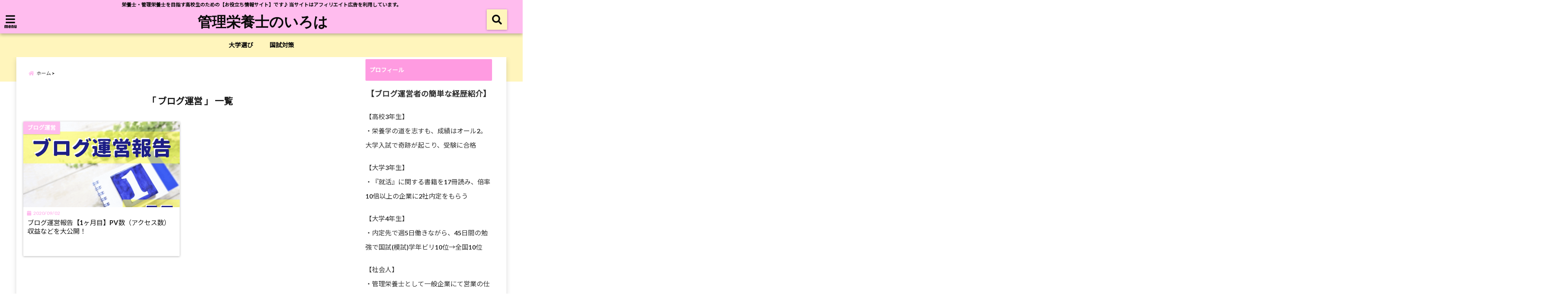

--- FILE ---
content_type: text/html; charset=UTF-8
request_url: https://ajimaps.com/category/%E3%83%96%E3%83%AD%E3%82%B0%E9%81%8B%E5%96%B6/
body_size: 15703
content:
<!DOCTYPE html>
<!--[if lt IE 7]> <html class="ie6" dir="ltr" lang="ja"
	prefix="og: https://ogp.me/ns#" > <![endif]-->
<!--[if IE 7]> <html class="i7" dir="ltr" lang="ja"
	prefix="og: https://ogp.me/ns#" > <![endif]-->
<!--[if IE 8]> <html class="ie" dir="ltr" lang="ja"
	prefix="og: https://ogp.me/ns#" > <![endif]-->
<!--[if gt IE 8]><!--> <html dir="ltr" lang="ja"
	prefix="og: https://ogp.me/ns#" > <!--<![endif]-->
<head>
<!--[if lt IE 9]>
<script src="https://css3-mediaqueries-js.googlecode.com/svn/trunk/css3-mediaqueries.js"></script>
<script src="https://ajimaps.com/wp-content/themes/elephant3/js/html5shiv.js"></script>
<![endif]-->
<meta charset="UTF-8" />
<meta name="viewport" content="width=device-width,initial-scale=1.0,user-scalable=no">
<meta name="format-detection" content="telephone=no" />

<link rel="alternate" type="application/rss+xml" title="管理栄養士のいろは RSS Feed" href="https://ajimaps.com/feed/" />
<link rel="pingback" href="https://ajimaps.com/xmlrpc.php" />


		<!-- All in One SEO 4.2.2 -->
		<title>ブログ運営 | 管理栄養士のいろは</title>
		<meta name="robots" content="max-snippet:-1, max-image-preview:large, max-video-preview:-1" />
		<link rel="canonical" href="https://ajimaps.com/category/%E3%83%96%E3%83%AD%E3%82%B0%E9%81%8B%E5%96%B6/" />
		<meta name="google" content="nositelinkssearchbox" />
		<script type="application/ld+json" class="aioseo-schema">
			{"@context":"https:\/\/schema.org","@graph":[{"@type":"WebSite","@id":"https:\/\/ajimaps.com\/#website","url":"https:\/\/ajimaps.com\/","name":"\u7ba1\u7406\u6804\u990a\u58eb\u306e\u3044\u308d\u306f","description":"\u6804\u990a\u58eb\u30fb\u7ba1\u7406\u6804\u990a\u58eb\u3092\u76ee\u6307\u3059\u9ad8\u6821\u751f\u306e\u305f\u3081\u306e\u3010\u304a\u5f79\u7acb\u3061\u60c5\u5831\u30b5\u30a4\u30c8\u3011\u3067\u3059\u266a  \u5f53\u30b5\u30a4\u30c8\u306f\u30a2\u30d5\u30a3\u30ea\u30a8\u30a4\u30c8\u5e83\u544a\u3092\u5229\u7528\u3057\u3066\u3044\u307e\u3059\u3002","inLanguage":"ja","publisher":{"@id":"https:\/\/ajimaps.com\/#organization"}},{"@type":"Organization","@id":"https:\/\/ajimaps.com\/#organization","name":"\u7ba1\u7406\u6804\u990a\u58eb\u306e\u3044\u308d\u306f","url":"https:\/\/ajimaps.com\/","sameAs":["https:\/\/twitter.com\/ajimashun"]},{"@type":"BreadcrumbList","@id":"https:\/\/ajimaps.com\/category\/%E3%83%96%E3%83%AD%E3%82%B0%E9%81%8B%E5%96%B6\/#breadcrumblist","itemListElement":[{"@type":"ListItem","@id":"https:\/\/ajimaps.com\/#listItem","position":1,"item":{"@type":"WebPage","@id":"https:\/\/ajimaps.com\/","name":"\u30db\u30fc\u30e0","description":"\u7ba1\u7406\u6804\u990a\u58eb\u306b\u95a2\u3059\u308b\u9032\u5b66\u3001\u5b66\u751f\u751f\u6d3b\u3001\u5c31\u6d3b\u3001\u56fd\u5bb6\u8a66\u9a13\u3001\u8ee2\u8077\u3001\u72ec\u7acb\u306a\u3069\u3001\u69d8\u3005\u306a\u304a\u5f79\u7acb\u3061\u60c5\u5831\u3092\u767a\u4fe1\u3057\u3066\u3044\u308b\u7dcf\u5408\u30d6\u30ed\u30b0\u3067\u3059\uff01","url":"https:\/\/ajimaps.com\/"},"nextItem":"https:\/\/ajimaps.com\/category\/%e3%83%96%e3%83%ad%e3%82%b0%e9%81%8b%e5%96%b6\/#listItem"},{"@type":"ListItem","@id":"https:\/\/ajimaps.com\/category\/%e3%83%96%e3%83%ad%e3%82%b0%e9%81%8b%e5%96%b6\/#listItem","position":2,"item":{"@type":"WebPage","@id":"https:\/\/ajimaps.com\/category\/%e3%83%96%e3%83%ad%e3%82%b0%e9%81%8b%e5%96%b6\/","name":"\u30d6\u30ed\u30b0\u904b\u55b6","url":"https:\/\/ajimaps.com\/category\/%e3%83%96%e3%83%ad%e3%82%b0%e9%81%8b%e5%96%b6\/"},"previousItem":"https:\/\/ajimaps.com\/#listItem"}]},{"@type":"CollectionPage","@id":"https:\/\/ajimaps.com\/category\/%E3%83%96%E3%83%AD%E3%82%B0%E9%81%8B%E5%96%B6\/#collectionpage","url":"https:\/\/ajimaps.com\/category\/%E3%83%96%E3%83%AD%E3%82%B0%E9%81%8B%E5%96%B6\/","name":"\u30d6\u30ed\u30b0\u904b\u55b6 | \u7ba1\u7406\u6804\u990a\u58eb\u306e\u3044\u308d\u306f","inLanguage":"ja","isPartOf":{"@id":"https:\/\/ajimaps.com\/#website"},"breadcrumb":{"@id":"https:\/\/ajimaps.com\/category\/%E3%83%96%E3%83%AD%E3%82%B0%E9%81%8B%E5%96%B6\/#breadcrumblist"}}]}
		</script>
		<script type="text/javascript" >
			window.ga=window.ga||function(){(ga.q=ga.q||[]).push(arguments)};ga.l=+new Date;
			ga('create', "UA-77669229-2", 'auto');
			ga('send', 'pageview');
		</script>
		<script async src="https://www.google-analytics.com/analytics.js"></script>
		<!-- All in One SEO -->

<link rel='dns-prefetch' href='//ajax.googleapis.com' />
<link rel='dns-prefetch' href='//www.google.com' />
<link rel='dns-prefetch' href='//s.w.org' />
<script type="text/javascript">
window._wpemojiSettings = {"baseUrl":"https:\/\/s.w.org\/images\/core\/emoji\/14.0.0\/72x72\/","ext":".png","svgUrl":"https:\/\/s.w.org\/images\/core\/emoji\/14.0.0\/svg\/","svgExt":".svg","source":{"concatemoji":"https:\/\/ajimaps.com\/wp-includes\/js\/wp-emoji-release.min.js?ver=6.0.11"}};
/*! This file is auto-generated */
!function(e,a,t){var n,r,o,i=a.createElement("canvas"),p=i.getContext&&i.getContext("2d");function s(e,t){var a=String.fromCharCode,e=(p.clearRect(0,0,i.width,i.height),p.fillText(a.apply(this,e),0,0),i.toDataURL());return p.clearRect(0,0,i.width,i.height),p.fillText(a.apply(this,t),0,0),e===i.toDataURL()}function c(e){var t=a.createElement("script");t.src=e,t.defer=t.type="text/javascript",a.getElementsByTagName("head")[0].appendChild(t)}for(o=Array("flag","emoji"),t.supports={everything:!0,everythingExceptFlag:!0},r=0;r<o.length;r++)t.supports[o[r]]=function(e){if(!p||!p.fillText)return!1;switch(p.textBaseline="top",p.font="600 32px Arial",e){case"flag":return s([127987,65039,8205,9895,65039],[127987,65039,8203,9895,65039])?!1:!s([55356,56826,55356,56819],[55356,56826,8203,55356,56819])&&!s([55356,57332,56128,56423,56128,56418,56128,56421,56128,56430,56128,56423,56128,56447],[55356,57332,8203,56128,56423,8203,56128,56418,8203,56128,56421,8203,56128,56430,8203,56128,56423,8203,56128,56447]);case"emoji":return!s([129777,127995,8205,129778,127999],[129777,127995,8203,129778,127999])}return!1}(o[r]),t.supports.everything=t.supports.everything&&t.supports[o[r]],"flag"!==o[r]&&(t.supports.everythingExceptFlag=t.supports.everythingExceptFlag&&t.supports[o[r]]);t.supports.everythingExceptFlag=t.supports.everythingExceptFlag&&!t.supports.flag,t.DOMReady=!1,t.readyCallback=function(){t.DOMReady=!0},t.supports.everything||(n=function(){t.readyCallback()},a.addEventListener?(a.addEventListener("DOMContentLoaded",n,!1),e.addEventListener("load",n,!1)):(e.attachEvent("onload",n),a.attachEvent("onreadystatechange",function(){"complete"===a.readyState&&t.readyCallback()})),(e=t.source||{}).concatemoji?c(e.concatemoji):e.wpemoji&&e.twemoji&&(c(e.twemoji),c(e.wpemoji)))}(window,document,window._wpemojiSettings);
</script>
<style type="text/css">
img.wp-smiley,
img.emoji {
	display: inline !important;
	border: none !important;
	box-shadow: none !important;
	height: 1em !important;
	width: 1em !important;
	margin: 0 0.07em !important;
	vertical-align: -0.1em !important;
	background: none !important;
	padding: 0 !important;
}
</style>
	<link rel='stylesheet' id='wp-block-library-css'  href='https://ajimaps.com/wp-includes/css/dist/block-library/style.min.css?ver=6.0.11' type='text/css' media='all' />
<style id='global-styles-inline-css' type='text/css'>
body{--wp--preset--color--black: #000000;--wp--preset--color--cyan-bluish-gray: #abb8c3;--wp--preset--color--white: #ffffff;--wp--preset--color--pale-pink: #f78da7;--wp--preset--color--vivid-red: #cf2e2e;--wp--preset--color--luminous-vivid-orange: #ff6900;--wp--preset--color--luminous-vivid-amber: #fcb900;--wp--preset--color--light-green-cyan: #7bdcb5;--wp--preset--color--vivid-green-cyan: #00d084;--wp--preset--color--pale-cyan-blue: #8ed1fc;--wp--preset--color--vivid-cyan-blue: #0693e3;--wp--preset--color--vivid-purple: #9b51e0;--wp--preset--gradient--vivid-cyan-blue-to-vivid-purple: linear-gradient(135deg,rgba(6,147,227,1) 0%,rgb(155,81,224) 100%);--wp--preset--gradient--light-green-cyan-to-vivid-green-cyan: linear-gradient(135deg,rgb(122,220,180) 0%,rgb(0,208,130) 100%);--wp--preset--gradient--luminous-vivid-amber-to-luminous-vivid-orange: linear-gradient(135deg,rgba(252,185,0,1) 0%,rgba(255,105,0,1) 100%);--wp--preset--gradient--luminous-vivid-orange-to-vivid-red: linear-gradient(135deg,rgba(255,105,0,1) 0%,rgb(207,46,46) 100%);--wp--preset--gradient--very-light-gray-to-cyan-bluish-gray: linear-gradient(135deg,rgb(238,238,238) 0%,rgb(169,184,195) 100%);--wp--preset--gradient--cool-to-warm-spectrum: linear-gradient(135deg,rgb(74,234,220) 0%,rgb(151,120,209) 20%,rgb(207,42,186) 40%,rgb(238,44,130) 60%,rgb(251,105,98) 80%,rgb(254,248,76) 100%);--wp--preset--gradient--blush-light-purple: linear-gradient(135deg,rgb(255,206,236) 0%,rgb(152,150,240) 100%);--wp--preset--gradient--blush-bordeaux: linear-gradient(135deg,rgb(254,205,165) 0%,rgb(254,45,45) 50%,rgb(107,0,62) 100%);--wp--preset--gradient--luminous-dusk: linear-gradient(135deg,rgb(255,203,112) 0%,rgb(199,81,192) 50%,rgb(65,88,208) 100%);--wp--preset--gradient--pale-ocean: linear-gradient(135deg,rgb(255,245,203) 0%,rgb(182,227,212) 50%,rgb(51,167,181) 100%);--wp--preset--gradient--electric-grass: linear-gradient(135deg,rgb(202,248,128) 0%,rgb(113,206,126) 100%);--wp--preset--gradient--midnight: linear-gradient(135deg,rgb(2,3,129) 0%,rgb(40,116,252) 100%);--wp--preset--duotone--dark-grayscale: url('#wp-duotone-dark-grayscale');--wp--preset--duotone--grayscale: url('#wp-duotone-grayscale');--wp--preset--duotone--purple-yellow: url('#wp-duotone-purple-yellow');--wp--preset--duotone--blue-red: url('#wp-duotone-blue-red');--wp--preset--duotone--midnight: url('#wp-duotone-midnight');--wp--preset--duotone--magenta-yellow: url('#wp-duotone-magenta-yellow');--wp--preset--duotone--purple-green: url('#wp-duotone-purple-green');--wp--preset--duotone--blue-orange: url('#wp-duotone-blue-orange');--wp--preset--font-size--small: 13px;--wp--preset--font-size--medium: 20px;--wp--preset--font-size--large: 36px;--wp--preset--font-size--x-large: 42px;}.has-black-color{color: var(--wp--preset--color--black) !important;}.has-cyan-bluish-gray-color{color: var(--wp--preset--color--cyan-bluish-gray) !important;}.has-white-color{color: var(--wp--preset--color--white) !important;}.has-pale-pink-color{color: var(--wp--preset--color--pale-pink) !important;}.has-vivid-red-color{color: var(--wp--preset--color--vivid-red) !important;}.has-luminous-vivid-orange-color{color: var(--wp--preset--color--luminous-vivid-orange) !important;}.has-luminous-vivid-amber-color{color: var(--wp--preset--color--luminous-vivid-amber) !important;}.has-light-green-cyan-color{color: var(--wp--preset--color--light-green-cyan) !important;}.has-vivid-green-cyan-color{color: var(--wp--preset--color--vivid-green-cyan) !important;}.has-pale-cyan-blue-color{color: var(--wp--preset--color--pale-cyan-blue) !important;}.has-vivid-cyan-blue-color{color: var(--wp--preset--color--vivid-cyan-blue) !important;}.has-vivid-purple-color{color: var(--wp--preset--color--vivid-purple) !important;}.has-black-background-color{background-color: var(--wp--preset--color--black) !important;}.has-cyan-bluish-gray-background-color{background-color: var(--wp--preset--color--cyan-bluish-gray) !important;}.has-white-background-color{background-color: var(--wp--preset--color--white) !important;}.has-pale-pink-background-color{background-color: var(--wp--preset--color--pale-pink) !important;}.has-vivid-red-background-color{background-color: var(--wp--preset--color--vivid-red) !important;}.has-luminous-vivid-orange-background-color{background-color: var(--wp--preset--color--luminous-vivid-orange) !important;}.has-luminous-vivid-amber-background-color{background-color: var(--wp--preset--color--luminous-vivid-amber) !important;}.has-light-green-cyan-background-color{background-color: var(--wp--preset--color--light-green-cyan) !important;}.has-vivid-green-cyan-background-color{background-color: var(--wp--preset--color--vivid-green-cyan) !important;}.has-pale-cyan-blue-background-color{background-color: var(--wp--preset--color--pale-cyan-blue) !important;}.has-vivid-cyan-blue-background-color{background-color: var(--wp--preset--color--vivid-cyan-blue) !important;}.has-vivid-purple-background-color{background-color: var(--wp--preset--color--vivid-purple) !important;}.has-black-border-color{border-color: var(--wp--preset--color--black) !important;}.has-cyan-bluish-gray-border-color{border-color: var(--wp--preset--color--cyan-bluish-gray) !important;}.has-white-border-color{border-color: var(--wp--preset--color--white) !important;}.has-pale-pink-border-color{border-color: var(--wp--preset--color--pale-pink) !important;}.has-vivid-red-border-color{border-color: var(--wp--preset--color--vivid-red) !important;}.has-luminous-vivid-orange-border-color{border-color: var(--wp--preset--color--luminous-vivid-orange) !important;}.has-luminous-vivid-amber-border-color{border-color: var(--wp--preset--color--luminous-vivid-amber) !important;}.has-light-green-cyan-border-color{border-color: var(--wp--preset--color--light-green-cyan) !important;}.has-vivid-green-cyan-border-color{border-color: var(--wp--preset--color--vivid-green-cyan) !important;}.has-pale-cyan-blue-border-color{border-color: var(--wp--preset--color--pale-cyan-blue) !important;}.has-vivid-cyan-blue-border-color{border-color: var(--wp--preset--color--vivid-cyan-blue) !important;}.has-vivid-purple-border-color{border-color: var(--wp--preset--color--vivid-purple) !important;}.has-vivid-cyan-blue-to-vivid-purple-gradient-background{background: var(--wp--preset--gradient--vivid-cyan-blue-to-vivid-purple) !important;}.has-light-green-cyan-to-vivid-green-cyan-gradient-background{background: var(--wp--preset--gradient--light-green-cyan-to-vivid-green-cyan) !important;}.has-luminous-vivid-amber-to-luminous-vivid-orange-gradient-background{background: var(--wp--preset--gradient--luminous-vivid-amber-to-luminous-vivid-orange) !important;}.has-luminous-vivid-orange-to-vivid-red-gradient-background{background: var(--wp--preset--gradient--luminous-vivid-orange-to-vivid-red) !important;}.has-very-light-gray-to-cyan-bluish-gray-gradient-background{background: var(--wp--preset--gradient--very-light-gray-to-cyan-bluish-gray) !important;}.has-cool-to-warm-spectrum-gradient-background{background: var(--wp--preset--gradient--cool-to-warm-spectrum) !important;}.has-blush-light-purple-gradient-background{background: var(--wp--preset--gradient--blush-light-purple) !important;}.has-blush-bordeaux-gradient-background{background: var(--wp--preset--gradient--blush-bordeaux) !important;}.has-luminous-dusk-gradient-background{background: var(--wp--preset--gradient--luminous-dusk) !important;}.has-pale-ocean-gradient-background{background: var(--wp--preset--gradient--pale-ocean) !important;}.has-electric-grass-gradient-background{background: var(--wp--preset--gradient--electric-grass) !important;}.has-midnight-gradient-background{background: var(--wp--preset--gradient--midnight) !important;}.has-small-font-size{font-size: var(--wp--preset--font-size--small) !important;}.has-medium-font-size{font-size: var(--wp--preset--font-size--medium) !important;}.has-large-font-size{font-size: var(--wp--preset--font-size--large) !important;}.has-x-large-font-size{font-size: var(--wp--preset--font-size--x-large) !important;}
</style>
<link rel='stylesheet' id='toc-screen-css'  href='https://ajimaps.com/wp-content/plugins/table-of-contents-plus/screen.min.css?ver=2106' type='text/css' media='all' />
<link rel='stylesheet' id='ppress-frontend-css'  href='https://ajimaps.com/wp-content/plugins/wp-user-avatar/assets/css/frontend.min.css?ver=3.2.15' type='text/css' media='all' />
<link rel='stylesheet' id='ppress-flatpickr-css'  href='https://ajimaps.com/wp-content/plugins/wp-user-avatar/assets/flatpickr/flatpickr.min.css?ver=3.2.15' type='text/css' media='all' />
<link rel='stylesheet' id='ppress-select2-css'  href='https://ajimaps.com/wp-content/plugins/wp-user-avatar/assets/select2/select2.min.css?ver=6.0.11' type='text/css' media='all' />
<link rel='stylesheet' id='style-css'  href='https://ajimaps.com/wp-content/themes/elephant3/style.css?ver=6.0.11' type='text/css' media='all' />
<link rel='stylesheet' id='child-style-css'  href='https://ajimaps.com/wp-content/themes/elephant3-child/style.css?ver=6.0.11' type='text/css' media='all' />
<link rel="https://api.w.org/" href="https://ajimaps.com/wp-json/" /><link rel="alternate" type="application/json" href="https://ajimaps.com/wp-json/wp/v2/categories/14" />
<style type="text/css">




/*********************************************************
　カスタマイザーのサイトカラー対応部分
*********************************************************/
/*===============================
  1-AB.ヘッダーの背景色（メインカラー）
===============================*/
#header-upper-area {
	background: -webkit-linear-gradient(left, #ffbcee, #ffbcee); 
	background: linear-gradient(to right, #ffbcee, #ffbcee); 
}

/*===============================
  2.ヘッダー部分文字色
===============================*/
#left-menu { color: #0a0a0a;}
header .sitename a { color: #0a0a0a;}
header h1 { color: #0a0a0a;}
header .descr { color: #0a0a0a;}
.menu-title { color: #0a0a0a;}
header .sitename { color: #0a0a0a;}

/*===============================
3.SP&Tablet左メニューカラー
===============================*/
.left-menu-header { background:#ffbcee;}
#left-menu-wrap h4 { background:#ffbcee;}

/*===============================
4.ナビメニューの文字色
===============================*/
#spnaviwrap .spnavi ul li a { color: #0a0a0a;}
#navi-large-area a { color: #0a0a0a;}
#search-button { color: #0a0a0a;}


/*===============================
  5.ナビメニューの文字色(MO)
===============================*/
#main-navigation li a:hover {color: #ff3a3a;}


/*===============================
  6.ナビメニュー背景色
===============================*/
#search-button{ background:#fff5bc;}
.header-info{ background:#fff5bc;}
#navi-large-area{ background:#fff5bc;}
#spnaviwrap{ background:#fff5bc;}
#under-navi{ background:#fff5bc;}
/*===============================
  7.ナビメニュー背景色（MO)
===============================*/
#main-navigation li a:hover{ background:#ffffff;}


/*===============================
  8.ナビドロップダウン文字色
===============================*/
#main-navigation li ul li a{ color: #ffffff;}

/*===============================
  9.ナビドロップダウン背景色
===============================*/
#main-navigation li ul li a{background:#333333;}



/*===============================
  8.メインの文字色
===============================*/
body { color:#333333;}
.post h3 {	color:#333333;}

/*===============================
  9.リンク色
===============================*/
/*リンクテキストの色*/
a { color:#0044cc;
}
/*ページャー*/
.pagination span, .pagination a {color: #0044cc;}
.pagination .current {
	background-color: #0044cc;
}
#comments input[type="submit"]{
	background-color: #0044cc;
}
.kijisita-category a{background:#0044cc;}
.hashtag a {color: #0044cc;}
#prof-kijisita .prof-under-article-right-profurl a{background: #0044cc;}
.tagcloud a{background: #0044cc;}
#breadcrumb i.fa.fa-home{color: #0044cc;}
#breadcrumb i.fa.fa-folder{color: #0044cc;}
/*===============================
  10.リンク色（マウスオン）
===============================*/
/*リンクテキストの色*/
a:hover { color:#ff0000;}
/*ページャー*/
.pagination a:hover {background-color: #ff0000;}
#comments input[type="submit"]:hover{background-color: #ff0000;}

/*===============================
  11.ボタン型リンク色
===============================*/
/*普通のボタンの色*/
.btn-wrap a{ 
	background:#F44336;
	border:2px solid #F44336;
}
/*固定幅1のボタン*/
.btn-wrap.kotei1 a{ 
	background:#F44336;
	border:1px solid #F44336;
}

.btn-wrap.ghost a {
    border: 2px solid #F44336;
    color: #F44336;
}

/*===============================
  12.ボタン型リンク色(マウスオン）
===============================*/
/*普通のボタンの色*/
.btn-wrap a:hover{ 
	background:#FF9800;
	border:2px solid #FF9800;
}
/*固定幅1のボタン*/
.btn-wrap.kotei1 a:hover{ 
	background:#FF9800;
	color:#fff;
	border:1px solid #FF9800;
}
.btn-wrap.ghost a:hover {
    border: 2px solid #FF9800;
	background:#FF9800;
    color: #fff;
}

/*===============================
  13.スペシャルボタン
===============================*/
/*スペシャルボタンノーマル*/
.btn-wrap.spe a {
	border: 2px solid #e57a00;
	background-color:#e57a00;
}

.btn-wrap.spe a::before,
.btn-wrap.spe a::after {
	background: #e57a00;
}
/*スペシャルボタンノーマル2*/
.btn-wrap.spe2 a {
	border: 2px solid #e57a00;
	background-color:#e57a00;
}

.btn-wrap.spe2 a::before,
.btn-wrap.spe2 a::after {
	background: #e57a00;
}

/*ゴーストスペシャルボタン*/
.btn-wrap.ghostspe a {
	border: 2px solid #e57a00;
	color: #e57a00;
}
/*中央から出てくるボタン*/
.btn-wrap.zoomin a {
	border: 2px solid #e57a00;
	color: #e57a00;
}
.btn-wrap.zoomin a:hover::after {
	background: #e57a00;
}
.btn-wrap.zoomin a:hover {
	background-color: #e57a00;
	border-color: #e57a00;
}

/*上からパタッと出てくるボタン*/
.btn-wrap.down a{
	border: 2px solid #e57a00;
	color: #e57a00;
}
.btn-wrap.down a::after {
	background: #e57a00;
}


/*===============================
  14.スペシャルボタン（マウスオン）
===============================*/
/*スペシャルボタンノーマル*/
.btn-wrap.spe a:hover {
	border-color: #2ad3a6;
	color: #2ad3a6;
}

.btn-wrap.spe a:hover::before,
.btn-wrap.spe a:hover::after {
	background-color: #2ad3a6;
}
/*スペシャルボタンノーマル2*/
.btn-wrap.spe2 a:hover {
	border-color: #2ad3a6;
	color: #2ad3a6;
}

.btn-wrap.spe2 a:hover::before,
.btn-wrap.spe2 a:hover::after {
	background-color: #2ad3a6;
}
/*ゴーストスペシャルボタン*/
.btn-wrap.ghostspe a:hover {
	background-color: #2ad3a6;
	border-color: #2ad3a6;
}


/*===============================
  15.見出し色(H2,H3,H4)
===============================*/
.post h2{background: #ff9be1;}
h2{background: #ff9be1;}
.post .fukidasi h2{background: #ff9be1;}
.post .material h2{background: #ff9be1;}
.post .fukidasi h2:after{border-top: 15px solid #ff9be1;}
.post .shadow h2{background: #ff9be1;}
.post .ribbon h2{background: #ff9be1;}
.post .ribbon h2::before,
.post .ribbon h2::after{border-top: 5px solid #ff9be1;}
.post .ribbon h2::before{border-left: 5px solid #ff9be1;}
.post .ribbon h2::after{border-right: 5px solid #ff9be1;}
.post .under-gradline h2{color:#ff9be1;}
.post .under-gradline h2:after{
	background: -moz-linear-gradient(to right, #ff9be1, transparent);
	background: -webkit-linear-gradient(to right, #ff9be1, transparent);
	background: linear-gradient(to right, #ff9be1, transparent);
}
.post .first-big h2{color:#1a1a1a;}
.post .first-big h2:first-letter {
	color:#ff9be1;
	border-bottom:solid 3px #ff9be1;
}
.post .hamiwaku h2{
	border-top: solid 1px #ff9be1;
	border-bottom: solid 1px #ff9be1;
	color:#ff9be1;
}
.post .hamiwaku h2:before,.post .hamiwaku h2:after{
	background-color: #ff9be1;
}
.post .chapter h2{
	border:1px solid #ff9be1;
	color:#ff9be1;
}
.post .chapter h2::after{color: #ff9be1;}
.post .icon h2 {background:#ff9be1;}
.post h3 {
	border-color: #ff9be1;
	color:#ff9be1;
}
.post .h3underline h3 {
	border-color: #ff9be1;
	color:#ff9be1;
}
.post .thin-underline h3 {
	border-color: #ff9be1;
	color:#ff9be1;
}
.post .lh3 h3{
	border-color: #ff9be1;
	color:#ff9be1;
}
.post .stripes h3:after {
background: -webkit-repeating-linear-gradient(-45deg, #ff9be1, #ff9be1 0px, #fff 2px, #fff 2px);
background: repeating-linear-gradient(-45deg, #ff9be1, #ff9be1 0px, #fff 2px, #fff 2px);
}
.post .box2 h3{color: #ff9be1;}
.post .box2 h3::before{color: #ff9be1;}
.post .box2 h3::after{color: #A1B8D1;}
.post h4{	color:#ff9be1;}
.post .trans-color h4{	color:#ff9be1;}
.post .cube-icon h4{	color:#ff9be1;}
.post .left-border h4{border-color: #ff9be1;}
.post .left-thin-border h4{border-color: #ff9be1;}
#newposts h4.widgettitle {
background: #ff9be1;
}
.sankaku {
    border-top: 30px solid #ff9be1;
}
#side aside h4{background:#ff9be1;}

/*===============================
  16.見出し2（H2)文字色
===============================*/
h2{color: #ffffff;}
.post .material h2{color: #ffffff;}
h2.toppage{color:#1a1a1a;}
h2.archiev{color:#1a1a1a;}
.post h2{color: #ffffff;}
.post .ribbon h2{color: #ffffff;}
.post .icon h2 {color: #ffffff;}
.post .icon h2:before{color: #ffffff;}
#newposts h4.widgettitle {color: #ffffff;}
#side aside h4{color: #ffffff;}
#newposts h4.widgettitle span{color: #ffffff;}

/*===============================
  17.ポイントカラー背景色
===============================*/
ul.breadcrumb li:first-child a:before{color: #ffbcee;}
.category_info p{background: #ffbcee;}
.prof-under-article{background: #ffbcee;}
#prof-kijisita{background: #ffbcee;}
.blogbox p { color: #ffbcee;}
.koukai { color: #ffbcee;}
.koushin { color: #ffbcee;}
#kanren .clearfix dt .blog_info {background: #ffbcee;}
.post ul li:before {background: #ffbcee;}
ol li:before  {color: #ffbcee;}
.page-template-page-one-column main ul li:before {background: #ffbcee;}
.page-template-page-one-column main ol li:before {color: #ffbcee;}
.blog-card-title::before {background: #ffbcee;}
.share-wrap{background: #ffbcee;}
.p-entry__push {background: #ffbcee;}
.p-shareButton__a-cont{background: #ffbcee;}
.flow {background: #ffbcee;}
#toc_container p.toc_title{background: #ffbcee;}
#toc_container p.toc_title:before{color: #ffbcee;}
/*固定幅2のボタン*/
.btn-wrap.kotei2 a{ 
	background:#ffbcee;
	border:1px solid #ffbcee;
}
.btn-wrap.kotei2 a:hover{ 
	color:#ffbcee;
	border:1px solid #ffbcee;
}
.prev dt{background: #ffbcee;}
.next dt{background: #ffbcee;}
#topnews .clearfix dd .blog_info p{color: #ffbcee;}
.readmore.wide-card{ color: #ffbcee;}
#newposts span{ color: #ffbcee;}
/*===============================
  18.ポイントカラー文字色
===============================*/
.category_info p{ color: #ffffff;}
.prof-under-article-title{ color: #ffffff;}
.blog-card-title::before{ color: #ffffff;}
.p-entry__push{ color: #ffffff;}
.p-entry__note{ color: #ffffff;}
.p-shareButton__a-cont__btn p{ color: #ffffff;}
.prev dt a{ color: #ffffff;}
.next dt a{ color: #ffffff;}
.prof-under-article{ color: #ffffff;}
.prof-under-article-right-sns a{ color: #ffffff;}
.prof-under-article-name a{ color: #ffffff;}
/*===============================
  19.CTA背景色
===============================*/
#cta-area{
	border-color:#ffffff;
	background:#ffffff;
}

/*===============================
  20.フッター背景色
===============================*/
#footer {	background: #092d75;
	}

/*===============================
  21.フッター文字色
===============================*/
/*フッターの見出し*/
#footer h4 {
	color: #ffffff;
}
#footer h4 a {
	color: #ffffff;
}
/*フッターナビの色*/
#footer-navigation li a{
	color: #ffffff;
}

/*フッターリスト表示*/ 
#footer_w ul li {
	color: #ffffff;
}
/* フッターcopyrightの文字色 */
#footer .copy {
	color: #ffffff;
}
/* フッターのテキストの色　*/
#footer p {
	color:#ffffff;
}
/*　フッターのリンクテキストマウスオン時の色　*/	
#footer_w a:hover {
		color: #ffffff;
	}
/*===============================
  22.フッターリンク文字色
===============================*/
/*　フッターのリンクテキストの色　*/	
#footer_w a {
		color: #ffffff;
	}
/*　フッターのサイトタイトル色　*/	
#footer .copy a {
		color: #ffffff;
	}
/*　フッターのリストの点の色　*/	
#footer_w ul li a:before {
		color: #ffffff;
}
/*===============================
  23.フッターコピーライト部分背景色
===============================*/
#copy{background:#051a44;}

/*===============================
  24.上へボタンの背景色
===============================*/
#page-top a{background:#ffc107;}

/*===============================
  25.ヘッダーお知らせ色
===============================*/
.header-info a{	background: #FFC107;}

/*===============================
  26.ヘッダーお知らせ色（マウスオン）
===============================*/
.header-info a:hover{	background: #ffc0cb;}



/*===============================
  27.トップページ最新記事カード色
===============================*/
#topnews dl.clearfix{background: #ffffff;}
#newposts dl.clearfix{background: #ffffff;}
	
/*===============================
  28.トップページ最新記事カード文字色
===============================*/
#topnews .clearfix dd h3 a{color: #1a1a1a;}
#newposts dl dd a{color: #1a1a1a;}



/*===============================
  31.32.ビジネスメニューの色
===============================*/
.header-contact{background: #000142;}
.contact-message{color: #ffffff;}
.contact-tel a{color:#fff;}

/*33背景色*/
body{background:#ffffff;}

/**********************************
 カスタマイザーの切替え部分反映用
**********************************/
/*アイキャッチ画像右上のプロフィール表示・非表示*/
.writer {display:none}
/*アイキャッチ画像直後のプロフィール表示・非表示*/
#prof-upper-article{display:none;}
/*記事下のプロフィール表示・非表示*/
#prof-kijisita{display:;}
/*この記事気に入ったらいいね表示・非表示*/
.share-wrap{display:;}


/*ヘッダーのサブタイトルキャッチコピー部分の表示・非表示*/
header .descr {display:;}
.header-fixed-area-desc {display:;}

/*SP・Tablet用のナビ部分の表示・非表示*/
.spnavi {display:;}
.header-fixed-area-spnavi {display:;}

/*モバイルのフッターメニューの表示・非表示*/
#footer-kotei {display:;}

/*モバイルのフッターインスタボタンの表示・非表示*/
#instagram-box {display:;}

/*コメント部分の表示・非表示*/
#comments {display:;}

/*サイト全体のフォント変更*/
body{	font-family:;	}

/*投稿日表示・非表示*/
.blogbox{display:;}
#topnews .clearfix dd .blog_info p{display:;}

/*前の記事へ次の記事へ表示・非表示*/
#p-navi{display:;}

/*関連記事表示・非表示*/
#kijisita-wrap{display:;}

/*アイキャッチ画像表示・非表示*/
#eyecatch{display:;}

/*パンくずの表示位置*/
#breadcrumb{max-width:;}

/*ビジネスメニュー部分表示・非表示*/
.header-contact{display:none;}
/*ビジネスメニューボタン表示・非表示*/
.contact-tel{display:none;}
.contact-line{display:none;}
.contact-mail{display:none;}

@media only screen and (min-width: 781px) {
.contact-tel a{color: #ffffff;}
}
</style>

<style type="text/css">.broken_link, a.broken_link {
	text-decoration: line-through;
}</style><link rel="icon" href="https://ajimaps.com/wp-content/uploads/2021/02/cropped-管理栄養士のいろは.001-1-32x32.jpeg" sizes="32x32" />
<link rel="icon" href="https://ajimaps.com/wp-content/uploads/2021/02/cropped-管理栄養士のいろは.001-1-192x192.jpeg" sizes="192x192" />
<link rel="apple-touch-icon" href="https://ajimaps.com/wp-content/uploads/2021/02/cropped-管理栄養士のいろは.001-1-180x180.jpeg" />
<meta name="msapplication-TileImage" content="https://ajimaps.com/wp-content/uploads/2021/02/cropped-管理栄養士のいろは.001-1-270x270.jpeg" />



<!-- OGP -->
<meta property="og:type" content="website">
<meta property="og:description" content="栄養士・管理栄養士を目指す高校生のための【お役立ち情報サイト】です♪  当サイトはアフィリエイト広告を利用しています。">
<meta property="og:title" content="管理栄養士のいろは">
<meta property="og:url" content="https://ajimaps.com">
<meta property="og:site_name" content="管理栄養士のいろは">
<meta property="og:locale" content="ja_JP" />
<meta property="fb:admins" content="280000225843319">
<meta property="fb:app_id" content="1760580897575502">
<!-- /OGP -->
<!-- その他 -->

</head>


<body class="archive category category-14">
<div id="totalcover">
<!-- Facebookのこの記事気に入ったらいいね用 -->
<div id="fb-root"></div>
<script>(function(d, s, id) {
  var js, fjs = d.getElementsByTagName(s)[0];
  if (d.getElementById(id)) return;
  js = d.createElement(s); js.id = id;
  js.src = "//connect.facebook.net/ja_JP/sdk.js#xfbml=1&version=v2.9&appId=1791998471112354";
  fjs.parentNode.insertBefore(js, fjs);
}(document, 'script', 'facebook-jssdk'));</script>
<!-- /Facebookのこの記事気に入ったらいいね用 -->

<!-- お問い合わせ -->
<div class="header-contact clearfix">
	<div class="contact-message"></div>
	<div class="contact-mail"><a href="">お問い合わせ</a></div>
	<div class="contact-line"><a href="https://line.me/R/ti/p/%40" target="_blank">LINE</a></div>
	<div class="contact-tel"><a href="tel:"><i class="fas fa-phone-square"></i> :</a></div>
</div>
<!-- ヘッダーエリアカバー -->
<div id="header-upper-area" class="">
<header> 
<!-- キャプション -->
	    <p class="descr ">
    栄養士・管理栄養士を目指す高校生のための【お役立ち情報サイト】です♪  当サイトはアフィリエイト広告を利用しています。    </p>
	<!-- キャッチコピー -->
<!-- ロゴ・タイトルエリア -->		
<div id="logo-area">
	<!-- 左ハンバーガーメニュー -->
<input type="checkbox" id="start-menu">
<label for="start-menu">
	<div id="left-menu" class="ripple"><i class="fa fa-bars" aria-hidden="true"></i></div>
		<div class="left-menu-close ">×</div>
		<div class="menu-title"><span class="gf">menu</span></div>
	
</label> 
	<!-- 開いたときのメニュー -->
			<div id="left-menu-wrap">
				<div class="left-menu-header">
				<p class="sitename">
 			        			管理栄養士のいろは    			    			</p>	
				</div>
				<div class="left-menu-style">
				<div class="menu-%e3%83%a1%e3%83%8b%e3%83%a5%e3%83%bc%e2%91%a0-container"><ul id="menu-%e3%83%a1%e3%83%8b%e3%83%a5%e3%83%bc%e2%91%a0" class="menu"><li id="menu-item-1460" class="menu-item menu-item-type-post_type menu-item-object-post menu-item-1460"><a href="https://ajimaps.com/how-to-choose-a-nutritionist-training-school/">大学選び</a></li>
<li id="menu-item-1459" class="menu-item menu-item-type-post_type menu-item-object-post menu-item-1459"><a href="https://ajimaps.com/method-of-studying-national-examination-of-nutritionist/">国試対策</a></li>
</ul></div>				</div>
											 <div class="left-menu-yohaku"></div>
			 </div>
	<!-- 開いたときのメニュー -->		 
<!-- /左ハンバーガーメニュー -->	<!-- ロゴ又はブログ名 -->
	<div id="logo" class="">
    <p class="sitename"><a class="gf" href="https://ajimaps.com/">
        管理栄養士のいろは        </a></p>	
	</div>


<!-- モーダル検索 -->
	<input type="checkbox" id="start-search">
	<label for="start-search">
  		 <div id="search-button" class="ripple "><i class="fa fa-search ripple" aria-hidden="true"></i></div>
		 <div id="search-button-close">×</div>
	</label> 
			<!-- 開いたときの検索フォーム -->
			<div id="search-wrap">
			<div id="search" class="">
  <form method="get" id="searchform" action="https://ajimaps.com/">
    <label class="hidden" for="s">
          </label>
    <input type="text" placeholder="サイト内を検索"　value=""  name="s" id="s" />
<button type="submit" id="searchsubmit" value="Search"><i class="fas fa-search"></i></button>
</form>
</div>	
			</div>
			<!-- 開いたときの検索フォーム -->
<!-- /モーダル検索 -->

</div>
<!-- /ロゴ・タイトル・ナビエリア -->
<!-- ここで一旦フロートクリア -->
<div class="clear">
</div>
<!-- /ここで一旦フロートクリア -->
</header>
</div>
<!-- /header-upper-area -->
<div class="header-fixed-area-desc"></div>
<div class="header-fixed-area-main"></div>
<!--ヘッダー上お知らせ-->
<!--ヘッダー上お知らせ-->
	<!--ナビメニューエリア-->
<div id="navi-large-area" class="smanone">
	<!-- ナビメニュー -->
	<div id="navi-area">
    <nav id="main-navigation" class="smanone clearfix">
    <div class="menu-%e3%83%a1%e3%83%8b%e3%83%a5%e3%83%bc%e2%91%a0-container"><ul id="menu-%e3%83%a1%e3%83%8b%e3%83%a5%e3%83%bc%e2%91%a0-1" class="menu"><li class="menu-item menu-item-type-post_type menu-item-object-post menu-item-1460"><a href="https://ajimaps.com/how-to-choose-a-nutritionist-training-school/">大学選び</a></li>
<li class="menu-item menu-item-type-post_type menu-item-object-post menu-item-1459"><a href="https://ajimaps.com/method-of-studying-national-examination-of-nutritionist/">国試対策</a></li>
</ul></div>    </nav>

	</div>
	<!-- ナビメニュー -->
</div>
<!--/ナビメニューエリア-->
	<!-- スマホナビ --> 
<div id="spnaviwrap" class="pcnone">
	<div class="spnavi">
 	<nav id="main-navigation" class="pcnone clearfix">
		</nav>
	</div>
</div>
<!-- /スマホナビ --> 
<!--ヘッダー画像-->
<!-- /ヘッダー画像 --> 
		<div id="under-navi"></div>
			<div id="wrapper">
<div id="content">
<div id="contentInner" class="clearfix">
<main class="archive ">
      <article>
<!--ぱんくず -->
<div id="breadcrumb">
<ul class="breadcrumb" itemscope itemtype="http://schema.org/BreadcrumbList"><li itemprop="itemListElement" itemscope itemtype="http://schema.org/ListItem"><a href="https://ajimaps.com" itemprop="item"><span itemprop="name">ホーム</span></a><meta itemprop="position" content="1" /></li><li itemprop="itemListElement" itemscope itemtype="http://schema.org/ListItem"><a href="https://ajimaps.com/category/%E3%83%96%E3%83%AD%E3%82%B0%E9%81%8B%E5%96%B6/" itemprop="item"><span itemprop="name">ブログ運営</span></a><meta itemprop="position" content="3" /></li></ul>
</div>
<div class="clearfix"></div>
<!--/ ぱんくず --> 

          <!--ループ開始-->
          <h2 class="archiev">「
                        ブログ運営                        」 一覧 </h2>

<!-- カテゴリの説明文 -->
<!-- カテゴリの説明文 -->

          <div id="topnews">
<dl class="clearfix   " data-href="https://ajimaps.com/blog-operation-report-1st-month/">
    <dt>
		<div class="category_info">
	<p>
ブログ運営	</p>
		</div>	
	<div class="trim">
	  <a href="https://ajimaps.com/blog-operation-report-1st-month/" class="ripple">
            <img width="750" height="500" src="https://ajimaps.com/wp-content/uploads/2020/08/ブログ-運営-報告-1ヶ月.png" class="attachment-thumb385 size-thumb385 wp-post-image" alt="" srcset="https://ajimaps.com/wp-content/uploads/2020/08/ブログ-運営-報告-1ヶ月.png 750w, https://ajimaps.com/wp-content/uploads/2020/08/ブログ-運営-報告-1ヶ月-300x200.png 300w, https://ajimaps.com/wp-content/uploads/2020/08/ブログ-運営-報告-1ヶ月-728x485.png 728w" sizes="(max-width: 750px) 100vw, 750px" />            </a>
		</div>	
	</dt>
    <dd>
	  <div class="blog_info">
        <p><i class="fa fa-calendar" aria-hidden="true"></i>&nbsp;
          2020/09/02&nbsp;
      </div>
	 
      <h3><a href="https://ajimaps.com/blog-operation-report-1st-month/" class="ripple">
        ブログ運営報告【1ヶ月目】PV数（アクセス数）収益などを大公開！        </a></h3>
    </dd>
	<div class="readmore  "><i class="fas fa-angle-double-right"></i> この記事を読む</div>
  </dl>
  </div>
        <!--/elephant--> 
        <!--ページナビ-->
        



<!? ここからCTA ?>
<div id="cta-area">
<div class="cta">
               </div>
</div>
<!? ここまでCTA ?>
      </article>
    </main>
	  	<div id="side">
<aside class="">

  <div id="mybox">
    <h4 class="menu_underh2">プロフィール</h4><div class="textwidget"><p style="text-align: center;"><span style="font-size: 14pt;"><strong>【ブログ運営者の簡単な経歴紹介】</strong></span></p>
<p>【高校3年生】<br />
・栄養学の道を志すも、成績はオール2。大学入試で奇跡が起こり、受験に合格</p>
<p>【大学3年生】<br />
・『就活』に関する書籍を17冊読み、倍率10倍以上の企業に2社内定をもらう</p>
<p>【大学4年生】<br />
・内定先で週5日働きながら、45日間の勉強で国試(模試)学年ビリ10位→全国10位</p>
<p>【社会人】<br />
・管理栄養士として一般企業にて営業の仕事や、病院で管理栄養士業を経験する</p>
<p>【ニート】<br />
・約2年間、ニート生活をする。（全国を旅したり、畑を借りて野菜を育てたり）</p>
<p>【現在】<br />
・貯金0、経験0、人脈0の状態で独立し、現在はフリーランスとして活動中！笑</p>
</div><div id="search" class="">
  <form method="get" id="searchform" action="https://ajimaps.com/">
    <label class="hidden" for="s">
          </label>
    <input type="text" placeholder="サイト内を検索"　value=""  name="s" id="s" />
<button type="submit" id="searchsubmit" value="Search"><i class="fas fa-search"></i></button>
</form>
</div>  </div>
  <!-- スマホだけのアドセンス -->
      <!-- /スマホだけのアドセンス -->


 <!-- スクロール広告用 -->
  <div id="scrollad">
 　　　<p></p>
      <!--ここにgoogleアドセンスコードを貼ると規約違反になるので注意して下さい-->

  </div>


</aside>
</div>	  <div class="clearfix"></div>
  </div>
  <!-- /#contentInner -->
</div>
<!--/#content -->
<!--ここからフッター直前フリースペース-->
<div id="before-footer" class="clearfix">
	<div id="before-footer-inner" class="clearfix">
		 			<div class="textwidget"><p style="text-align: center; margin-bottom: 0px;"><strong><span style="font-size: 24pt;">【カテゴリー 一覧】</span></strong></p>
<div class="colwrap clearfix"> <div class="col3"></p>
<h2 style="text-align: center;">高校3年生</h2>
<p><img loading="lazy" class="aligncenter size-full wp-image-4855" src="https://ajimaps.com/wp-content/uploads/2020/12/1.png" alt="" width="750" height="500" srcset="https://ajimaps.com/wp-content/uploads/2020/12/1.png 750w, https://ajimaps.com/wp-content/uploads/2020/12/1-300x200.png 300w, https://ajimaps.com/wp-content/uploads/2020/12/1-390x260.png 390w, https://ajimaps.com/wp-content/uploads/2020/12/1-250x167.png 250w, https://ajimaps.com/wp-content/uploads/2020/12/1-175x117.png 175w, https://ajimaps.com/wp-content/uploads/2020/12/1-150x100.png 150w" sizes="(max-width: 750px) 100vw, 750px" /></p>
<p><a href="https://ajimaps.com/how-to-choose-a-nutritionist-training-school/">▶︎【絶対に失敗しない！】栄養士･管理栄養士を目指せる学校の選び方</a></p>
<p>栄養士･管理栄養士を目指す受験生のために、進学先選びで失敗しないための方法を解説しています！ また、あなたに合った大学を見つけるための13のヒントがありますので、ぜひ参考にしてみてください！</p>
<p>【その他のオススメ記事】</p>
<p><a href="https://ajimaps.com/requesting-material-for-a-nutritionist-training-school/" rel="nofollow ">●管理栄養士養成施設一覧【全151校】</a><br />
<a href="https://ajimaps.com/deviation-values-ranking-of-registered-dietitians-and-nutritionist-training-schools/">●管理栄養士 偏差値 ランキング</a><br />
<a href="https://ajimaps.com/pass-rate-ranking-of-the-national-examination-of-nutritionist-for-the-past-5-years/">●管理栄養士 国試 合格率ランキング</a><br />
<a href="https://ajimaps.com/tuition-ranking-of-registered-dietitian-and-nutritionist-training-schools/">●管理栄養士 学費 安い順ランキング</a></p>
<p><div class="btn-wrap  align rich_pink "><a href="https://ajimaps.com/category/university-selection/">【大学の選び方】記事一覧</a></div></p>
<p></div> <div class="col3"></p>
<h2 style="text-align: center;">大学4年生</h2>
<p><img loading="lazy" class="aligncenter size-full wp-image-4856" src="https://ajimaps.com/wp-content/uploads/2020/12/2.png" alt="" width="750" height="500" srcset="https://ajimaps.com/wp-content/uploads/2020/12/2.png 750w, https://ajimaps.com/wp-content/uploads/2020/12/2-300x200.png 300w, https://ajimaps.com/wp-content/uploads/2020/12/2-390x260.png 390w, https://ajimaps.com/wp-content/uploads/2020/12/2-250x167.png 250w, https://ajimaps.com/wp-content/uploads/2020/12/2-175x117.png 175w, https://ajimaps.com/wp-content/uploads/2020/12/2-150x100.png 150w" sizes="(max-width: 750px) 100vw, 750px" /></p>
<p><a href="https://ajimaps.com/method-of-studying-national-examination-of-nutritionist/">▶︎【たった45日で90点UP！?】管理栄養士国家試験の勉強方法</a></p>
<p>管理栄養士の国家試験対策において、短期間で結果が出る勉強方法を日本一丁寧に解説しています！ 目標や計画の立て方、勉強する順番、記憶法、オススメの参考書、模試の受け方など、具体的な内容です！</p>
<p>【その他のオススメ記事】</p>
<p><a href="https://ajimaps.com/benefits-of-disassembling-national-examination-of-nutritionist-textbooks/">● 参考書を分解する4つのメリット</a><br />
<a href="https://ajimaps.com/how-to-disassemble-textbooks-for-national-examination-of-nutritionist/">● 参考書の分解方法と表紙の作り方</a><br />
<a href="https://ajimaps.com/how-to-use-reference-books-in-national-examination-of-nutritionist/">● 参考書の正しい使い方と勉強方法</a><br />
<a href="https://ajimaps.com/order-of-subjects-to-study-in-national-examination-of-nutritionist/">● 結果が出る勉強科目の優先順位</a></p>
<p><div class="btn-wrap  align rich_pink "><a href="https://ajimaps.com/category/examination/">【国試の勉強法】記事一覧</a></div></p>
<p></div> <div class="col3"></p>
<h2 style="text-align: center;">社会人</h2>
<p><img loading="lazy" class="aligncenter size-full wp-image-4857" src="https://ajimaps.com/wp-content/uploads/2020/12/3.png" alt="" width="750" height="500" srcset="https://ajimaps.com/wp-content/uploads/2020/12/3.png 750w, https://ajimaps.com/wp-content/uploads/2020/12/3-300x200.png 300w, https://ajimaps.com/wp-content/uploads/2020/12/3-390x260.png 390w, https://ajimaps.com/wp-content/uploads/2020/12/3-250x167.png 250w, https://ajimaps.com/wp-content/uploads/2020/12/3-175x117.png 175w, https://ajimaps.com/wp-content/uploads/2020/12/3-150x100.png 150w" sizes="(max-width: 750px) 100vw, 750px" /></p>
<p>▶︎【辛いなら辞めても良い！】栄養士･管理栄養士の退職・転職手引き</p>
<p>栄養士･管理栄養士として就職するまでは良かったけれど、様々な理由で退職・転職を考える人もいるでしょう。そんなあなたのために、次のステップへ進むために必要となる知識や情報を全て詰め込みました！</p>
<p>【その他のオススメ記事】</p>
<p>●<br />
●<br />
●<br />
●</p>
<p><div class="btn-wrap  align rich_pink "><a href="https://ajimaps.com/category/job-change/">【退職・転職】記事一覧</a></div></p>
<p></div> </div>
</div>
			</div>
</div>
<!--ここまでフッター直前フリースペース-->
<footer id="footer">
<!-- 追加ウィジェット ここから-->


<div id="footer_w" class="clearfix">
     <div class="footer_l">
               </div>
     <div class="footer_c">
               </div>
     <div class="footer_r">
               </div>
  </div>
  <div class="clear"></div>
<!-- 追加ウィジェット ここまで-->


<!--フッターナビ-->
<div class="footer-navi">
  <nav id="footer-navigation" class="smanone clearfix">
<div class="menu-%e3%83%95%e3%83%83%e3%82%bf%e3%83%bc%e3%83%8a%e3%83%93-container"><ul id="menu-%e3%83%95%e3%83%83%e3%82%bf%e3%83%bc%e3%83%8a%e3%83%93" class="menu"><li id="menu-item-4988" class="menu-item menu-item-type-post_type menu-item-object-page menu-item-4988"><a href="https://ajimaps.com/contact/">お問い合わせ</a></li>
<li id="menu-item-4989" class="menu-item menu-item-type-post_type menu-item-object-page menu-item-4989"><a href="https://ajimaps.com/privacy-policy/">プライバシーポリシー</a></li>
</ul></div></nav>
</div>
<!--/フッター-->
</footer>
<div id="copy">
  <p class="copy">Copyright&copy;
    <a href="https://ajimaps.com" rel="nofollow">管理栄養士のいろは</a>
    ,
    2020    All Rights Reserved.</p>
</div>

</div>
<!-- /#wrapper --> 
<!-- ページトップへ戻る -->
<div id="page-top"><a href="#" class="fa fa-angle-up ripple "></a></div>
<!-- ページトップへ戻る　終わり -->






<!--新しいjQueryを呼ばないと動作しないっぽい-->
<script src="https://ajimaps.com/wp-content/themes/elephant3/js/base.js"></script>
<script src="https://code.jquery.com/jquery-2.1.3.min.js"></script>

<script type="text/javascript">
//ページ内リンク、#非表示。スムーズスクロール
  $('a[href^="#"]').click(function(){
    var speed = 800;
    var href= $(this).attr("href");
    var target = $(href == "#" || href == "" ? 'html' : href);
    var position = target.offset().top;
    $("html, body").animate({scrollTop:position}, speed, "swing");
    return false;
  });
</script>
<!-- トップページの記事一覧の全体をクリックさせる -->
<script>
(function($){
  $(function(){
    $('#topnews dl.clearfix').click(function(){
        window.location = $(this).data('href');
    });
  });
})(jQuery);
</script>
<script src="https://ajax.googleapis.com/ajax/libs/jquery/1.12.2/jquery.min.js"></script>
<!-- ドロップダウンメニュー -->
<script type='text/javascript'>
jQuery(function(){
jQuery("#main-navigation li").hover(
function(){
jQuery(">ul:not(:animated)",this).slideDown(120);
},
function(){
jQuery(">ul",this).slideUp(120);
});
});
jQuery(function(){
jQuery("#xs-menu-btn").on("click", function() {
jQuery("#xs-navigation").slideToggle();
});
});
</script>
<script type='text/javascript' src='//ajax.googleapis.com/ajax/libs/jquery/1.11.1/jquery.min.js?ver=6.0.11' id='jquery-js'></script>
<script type='text/javascript' id='toc-front-js-extra'>
/* <![CDATA[ */
var tocplus = {"smooth_scroll":"1","visibility_show":"\u958b\u304f","visibility_hide":"\u9589\u3058\u308b","width":"Auto"};
/* ]]> */
</script>
<script type='text/javascript' src='https://ajimaps.com/wp-content/plugins/table-of-contents-plus/front.min.js?ver=2106' id='toc-front-js'></script>
<script type='text/javascript' src='https://ajimaps.com/wp-content/plugins/wp-user-avatar/assets/flatpickr/flatpickr.min.js?ver=6.0.11' id='ppress-flatpickr-js'></script>
<script type='text/javascript' src='https://ajimaps.com/wp-content/plugins/wp-user-avatar/assets/select2/select2.min.js?ver=6.0.11' id='ppress-select2-js'></script>
<script type='text/javascript' id='ppress-frontend-script-js-extra'>
/* <![CDATA[ */
var pp_ajax_form = {"ajaxurl":"https:\/\/ajimaps.com\/wp-admin\/admin-ajax.php","confirm_delete":"Are you sure?","deleting_text":"Deleting...","deleting_error":"An error occurred. Please try again.","nonce":"4f5c751856","disable_ajax_form":"false"};
/* ]]> */
</script>
<script type='text/javascript' src='https://ajimaps.com/wp-content/plugins/wp-user-avatar/assets/js/frontend.min.js?ver=3.2.15' id='ppress-frontend-script-js'></script>
<script type='text/javascript' id='google-invisible-recaptcha-js-before'>
var renderInvisibleReCaptcha = function() {

    for (var i = 0; i < document.forms.length; ++i) {
        var form = document.forms[i];
        var holder = form.querySelector('.inv-recaptcha-holder');

        if (null === holder) continue;
		holder.innerHTML = '';

         (function(frm){
			var cf7SubmitElm = frm.querySelector('.wpcf7-submit');
            var holderId = grecaptcha.render(holder,{
                'sitekey': '6Lc3_RQaAAAAACnqmL6ynJ7A1W5yvnI5-iOVRO3c', 'size': 'invisible', 'badge' : 'bottomright',
                'callback' : function (recaptchaToken) {
					if((null !== cf7SubmitElm) && (typeof jQuery != 'undefined')){jQuery(frm).submit();grecaptcha.reset(holderId);return;}
					 HTMLFormElement.prototype.submit.call(frm);
                },
                'expired-callback' : function(){grecaptcha.reset(holderId);}
            });

			if(null !== cf7SubmitElm && (typeof jQuery != 'undefined') ){
				jQuery(cf7SubmitElm).off('click').on('click', function(clickEvt){
					clickEvt.preventDefault();
					grecaptcha.execute(holderId);
				});
			}
			else
			{
				frm.onsubmit = function (evt){evt.preventDefault();grecaptcha.execute(holderId);};
			}


        })(form);
    }
};
</script>
<script type='text/javascript' async defer src='https://www.google.com/recaptcha/api.js?onload=renderInvisibleReCaptcha&#038;render=explicit&#038;hl=ja' id='google-invisible-recaptcha-js'></script>
<script type='text/javascript' src='https://ajimaps.com/wp-content/themes/elephant3/js/base.js?ver=6.0.11' id='base-js'></script>
<script type='text/javascript' src='https://ajimaps.com/wp-content/themes/elephant3/js/scroll.js?ver=6.0.11' id='scroll-js'></script>
</div>
<!-- totalcover -->
<!-- レンダリングブロック対応 animatedCSS-->
<script>
requestAnimationFrame(function(l){l=document.createElement('link');
l.rel='stylesheet';l.href='https://ajimaps.com/wp-content/themes/elephant3/css/animate.css';document.head.appendChild(l)})
</script>
<!-- レンダリングブロック対応 nomalizedCSS-->
<script>
requestAnimationFrame(function(l){l=document.createElement('link');
l.rel='stylesheet';l.href='https://ajimaps.com/wp-content/themes/elephant3/css/normalize.css';document.head.appendChild(l)})
</script>
<!-- レンダリングブロック対応 Fontawesome-->
<script>
requestAnimationFrame(function(l){l=document.createElement('link');
l.rel='stylesheet';l.href='//use.fontawesome.com/releases/v5.5.0/css/all.css';document.head.appendChild(l)})
</script>
<!-- レンダリングブロック対応 Google Font-->
<script async>
WebFontConfig = {
  google: { families: [ 'Noto+Sans+JP' ,'M+PLUS+1p', 'M+PLUS+Rounded+1c', 'Noto+Serif+JP', 'Sawarabi+Gothic', 'Sawarabi+Mincho', 'Kosugi', 'Kosugi+Maru','Denk+One', 'Lato:700' ] }
};
(function() {
  var wf = document.createElement('script');
  wf.src = '//ajax.googleapis.com/ajax/libs/webfont/1/webfont.js';
  wf.type = 'text/javascript';
  wf.async = 'true';
  var s = document.getElementsByTagName('script')[0];
  s.parentNode.insertBefore(wf, s);
})();
</script>
<!-- Facebookのこの記事気に入ったらいいね用 -->
  <div id="fb-root"></div>
  <script>(function(d, s, id) {
    var js, fjs = d.getElementsByTagName(s)[0];
    if (d.getElementById(id)) return;
    js = d.createElement(s); js.id = id;
	js.async = true;
    js.src = "//connect.facebook.net/en_US/sdk.js#xfbml=1&version=v3.0";
    fjs.parentNode.insertBefore(js, fjs);
  }(document, 'script', 'facebook-jssdk'));</script>
<!-- /Facebookのこの記事気に入ったらいいね用 -->
<!-- schema.org対応用 -->
<!-- サムネイルを取得 -->
<!-- ここから構造化データの記述 -->
<script type="application/ld+json">
{
  "@context": "https://schema.org",
  "@type": "NewsArticle",
  "mainEntityOfPage": {
    "@type": "WebPage",
    "@id": "https://ajimaps.com/blog-operation-report-1st-month/"
  },
  "headline": "ブログ運営報告【1ヶ月目】PV数（アクセス数）収益などを大公開！",
  "image": [
      "https://ajimaps.com/wp-content/uploads/2020/08/ブログ-運営-報告-1ヶ月.png"
    ],
  "datePublished": "2020-09-02T13:58:21+09:00",
  "dateModified": "2021-02-15T22:34:03+09:00",
  "author": {
      "@type": "Person", //組織の場合は"Organization"と記入
      "name": "あじ"
   },
   "publisher": {
      "@type": "Organization", //個人の場合は"Person"と記入
      "name": "あじ",
      "logo": {
        "@type": "ImageObject",
        "url": "https://ajimaps.com/wp-content/uploads/2021/02/cropped-管理栄養士のいろは.001-1.jpeg"
    }
  },
"description": "こんにちは！ 管理栄養士のサルーです♪ &nbsp; この『管理栄養士のいろは』というブログを2020年8月1日にwordpressで開設してちょうど1ヶ月が経ちました！ 予想 ... "
}
</script>
</body></html>

--- FILE ---
content_type: text/plain
request_url: https://www.google-analytics.com/j/collect?v=1&_v=j102&a=1446929275&t=pageview&_s=1&dl=https%3A%2F%2Fajimaps.com%2Fcategory%2F%25E3%2583%2596%25E3%2583%25AD%25E3%2582%25B0%25E9%2581%258B%25E5%2596%25B6%2F&ul=en-us%40posix&dt=%E3%83%96%E3%83%AD%E3%82%B0%E9%81%8B%E5%96%B6%20%7C%20%E7%AE%A1%E7%90%86%E6%A0%84%E9%A4%8A%E5%A3%AB%E3%81%AE%E3%81%84%E3%82%8D%E3%81%AF&sr=1280x720&vp=1280x720&_u=IEBAAEABAAAAACAAI~&jid=1535163362&gjid=1204261268&cid=455722432.1769618396&tid=UA-77669229-2&_gid=1890459233.1769618396&_r=1&_slc=1&z=265529580
body_size: -449
content:
2,cG-WL317DJH2F